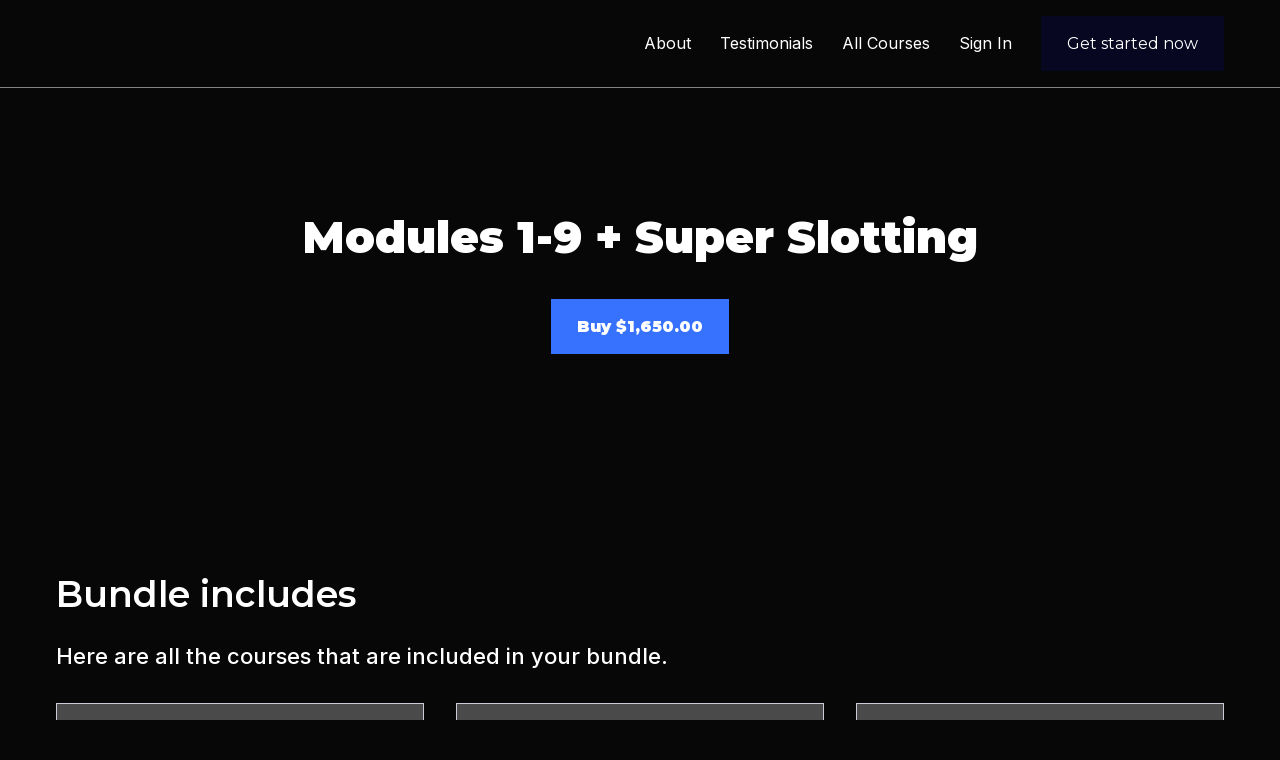

--- FILE ---
content_type: application/javascript; charset=UTF-8
request_url: https://lessons.advancedballstriking.com/cdn-cgi/challenge-platform/h/g/scripts/jsd/fc21b7e0d793/main.js?
body_size: 4656
content:
window._cf_chl_opt={oPNF3:'g'};~function(E5,J,g,B,I,z,N,T,C){E5=y,function(Q,S,Ef,E4,b,h){for(Ef={Q:257,S:273,b:250,h:271,s:181,M:183,l:243,x:226,v:251,D:217,W:220},E4=y,b=Q();!![];)try{if(h=parseInt(E4(Ef.Q))/1+-parseInt(E4(Ef.S))/2*(-parseInt(E4(Ef.b))/3)+-parseInt(E4(Ef.h))/4*(-parseInt(E4(Ef.s))/5)+-parseInt(E4(Ef.M))/6+-parseInt(E4(Ef.l))/7*(-parseInt(E4(Ef.x))/8)+parseInt(E4(Ef.v))/9*(-parseInt(E4(Ef.D))/10)+parseInt(E4(Ef.W))/11,S===h)break;else b.push(b.shift())}catch(s){b.push(b.shift())}}(E,306644),J=this||self,g=J[E5(157)],B={},B[E5(175)]='o',B[E5(201)]='s',B[E5(168)]='u',B[E5(191)]='z',B[E5(219)]='n',B[E5(167)]='I',B[E5(263)]='b',I=B,J[E5(235)]=function(Q,S,h,s,Es,Eh,EG,EE,x,D,W,R,Z,F){if(Es={Q:206,S:170,b:165,h:247,s:192,M:163,l:247,x:207,v:208,D:237,W:188,R:173},Eh={Q:194,S:237,b:244},EG={Q:223,S:211,b:240,h:174},EE=E5,S===null||void 0===S)return s;for(x=U(S),Q[EE(Es.Q)][EE(Es.S)]&&(x=x[EE(Es.b)](Q[EE(Es.Q)][EE(Es.S)](S))),x=Q[EE(Es.h)][EE(Es.s)]&&Q[EE(Es.M)]?Q[EE(Es.l)][EE(Es.s)](new Q[(EE(Es.M))](x)):function(j,Ey,Y){for(Ey=EE,j[Ey(Eh.Q)](),Y=0;Y<j[Ey(Eh.S)];j[Y+1]===j[Y]?j[Ey(Eh.b)](Y+1,1):Y+=1);return j}(x),D='nAsAaAb'.split('A'),D=D[EE(Es.x)][EE(Es.v)](D),W=0;W<x[EE(Es.D)];R=x[W],Z=L(Q,S,R),D(Z)?(F=Z==='s'&&!Q[EE(Es.W)](S[R]),EE(Es.R)===h+R?M(h+R,Z):F||M(h+R,S[R])):M(h+R,Z),W++);return s;function M(j,Y,E9){E9=y,Object[E9(EG.Q)][E9(EG.S)][E9(EG.b)](s,Y)||(s[Y]=[]),s[Y][E9(EG.h)](j)}},z=E5(154)[E5(261)](';'),N=z[E5(207)][E5(208)](z),J[E5(259)]=function(Q,S,El,Ei,h,s,M,l){for(El={Q:246,S:237,b:237,h:200,s:174,M:178},Ei=E5,h=Object[Ei(El.Q)](S),s=0;s<h[Ei(El.S)];s++)if(M=h[s],M==='f'&&(M='N'),Q[M]){for(l=0;l<S[h[s]][Ei(El.b)];-1===Q[M][Ei(El.h)](S[h[s]][l])&&(N(S[h[s]][l])||Q[M][Ei(El.s)]('o.'+S[h[s]][l])),l++);}else Q[M]=S[h[s]][Ei(El.M)](function(x){return'o.'+x})},T=function(ER,Eu,EW,Ew,ES,S,b,h){return ER={Q:272,S:232},Eu={Q:222,S:222,b:174,h:222,s:222,M:269,l:222,x:212,v:174,D:212},EW={Q:237},Ew={Q:237,S:212,b:223,h:211,s:240,M:223,l:211,x:260,v:174,D:260,W:174,R:174,m:222,k:222,Z:240,a:260,d:260,F:174,j:222,Y:174,K:174,o:174,O:269},ES=E5,S=String[ES(ER.Q)],b={'h':function(s,Ep){return Ep={Q:252,S:212},null==s?'':b.g(s,6,function(M,Eb){return Eb=y,Eb(Ep.Q)[Eb(Ep.S)](M)})},'g':function(s,M,x,Et,D,W,R,Z,F,j,Y,K,o,O,E0,E1,E2,E3){if(Et=ES,s==null)return'';for(W={},R={},Z='',F=2,j=3,Y=2,K=[],o=0,O=0,E0=0;E0<s[Et(Ew.Q)];E0+=1)if(E1=s[Et(Ew.S)](E0),Object[Et(Ew.b)][Et(Ew.h)][Et(Ew.s)](W,E1)||(W[E1]=j++,R[E1]=!0),E2=Z+E1,Object[Et(Ew.M)][Et(Ew.h)][Et(Ew.s)](W,E2))Z=E2;else{if(Object[Et(Ew.b)][Et(Ew.l)][Et(Ew.s)](R,Z)){if(256>Z[Et(Ew.x)](0)){for(D=0;D<Y;o<<=1,M-1==O?(O=0,K[Et(Ew.v)](x(o)),o=0):O++,D++);for(E3=Z[Et(Ew.D)](0),D=0;8>D;o=E3&1|o<<1.69,O==M-1?(O=0,K[Et(Ew.W)](x(o)),o=0):O++,E3>>=1,D++);}else{for(E3=1,D=0;D<Y;o=E3|o<<1,M-1==O?(O=0,K[Et(Ew.v)](x(o)),o=0):O++,E3=0,D++);for(E3=Z[Et(Ew.D)](0),D=0;16>D;o=E3&1|o<<1,M-1==O?(O=0,K[Et(Ew.R)](x(o)),o=0):O++,E3>>=1,D++);}F--,F==0&&(F=Math[Et(Ew.m)](2,Y),Y++),delete R[Z]}else for(E3=W[Z],D=0;D<Y;o=1&E3|o<<1,O==M-1?(O=0,K[Et(Ew.v)](x(o)),o=0):O++,E3>>=1,D++);Z=(F--,F==0&&(F=Math[Et(Ew.k)](2,Y),Y++),W[E2]=j++,String(E1))}if(''!==Z){if(Object[Et(Ew.b)][Et(Ew.h)][Et(Ew.Z)](R,Z)){if(256>Z[Et(Ew.a)](0)){for(D=0;D<Y;o<<=1,O==M-1?(O=0,K[Et(Ew.v)](x(o)),o=0):O++,D++);for(E3=Z[Et(Ew.d)](0),D=0;8>D;o=o<<1.85|E3&1.05,O==M-1?(O=0,K[Et(Ew.v)](x(o)),o=0):O++,E3>>=1,D++);}else{for(E3=1,D=0;D<Y;o=o<<1|E3,M-1==O?(O=0,K[Et(Ew.W)](x(o)),o=0):O++,E3=0,D++);for(E3=Z[Et(Ew.D)](0),D=0;16>D;o=o<<1.66|E3&1,O==M-1?(O=0,K[Et(Ew.F)](x(o)),o=0):O++,E3>>=1,D++);}F--,0==F&&(F=Math[Et(Ew.j)](2,Y),Y++),delete R[Z]}else for(E3=W[Z],D=0;D<Y;o=o<<1|E3&1,O==M-1?(O=0,K[Et(Ew.Y)](x(o)),o=0):O++,E3>>=1,D++);F--,F==0&&Y++}for(E3=2,D=0;D<Y;o=o<<1.18|E3&1,O==M-1?(O=0,K[Et(Ew.K)](x(o)),o=0):O++,E3>>=1,D++);for(;;)if(o<<=1,O==M-1){K[Et(Ew.o)](x(o));break}else O++;return K[Et(Ew.O)]('')},'j':function(s,ED,EJ){return ED={Q:260},EJ=ES,null==s?'':s==''?null:b.i(s[EJ(EW.Q)],32768,function(M,Eg){return Eg=EJ,s[Eg(ED.Q)](M)})},'i':function(s,M,x,EB,D,W,R,Z,F,j,Y,K,o,O,E0,E1,E3,E2){for(EB=ES,D=[],W=4,R=4,Z=3,F=[],K=x(0),o=M,O=1,j=0;3>j;D[j]=j,j+=1);for(E0=0,E1=Math[EB(Eu.Q)](2,2),Y=1;Y!=E1;E2=o&K,o>>=1,0==o&&(o=M,K=x(O++)),E0|=(0<E2?1:0)*Y,Y<<=1);switch(E0){case 0:for(E0=0,E1=Math[EB(Eu.Q)](2,8),Y=1;Y!=E1;E2=K&o,o>>=1,o==0&&(o=M,K=x(O++)),E0|=(0<E2?1:0)*Y,Y<<=1);E3=S(E0);break;case 1:for(E0=0,E1=Math[EB(Eu.S)](2,16),Y=1;E1!=Y;E2=K&o,o>>=1,o==0&&(o=M,K=x(O++)),E0|=Y*(0<E2?1:0),Y<<=1);E3=S(E0);break;case 2:return''}for(j=D[3]=E3,F[EB(Eu.b)](E3);;){if(O>s)return'';for(E0=0,E1=Math[EB(Eu.h)](2,Z),Y=1;Y!=E1;E2=o&K,o>>=1,o==0&&(o=M,K=x(O++)),E0|=(0<E2?1:0)*Y,Y<<=1);switch(E3=E0){case 0:for(E0=0,E1=Math[EB(Eu.s)](2,8),Y=1;Y!=E1;E2=K&o,o>>=1,0==o&&(o=M,K=x(O++)),E0|=Y*(0<E2?1:0),Y<<=1);D[R++]=S(E0),E3=R-1,W--;break;case 1:for(E0=0,E1=Math[EB(Eu.Q)](2,16),Y=1;E1!=Y;E2=K&o,o>>=1,0==o&&(o=M,K=x(O++)),E0|=(0<E2?1:0)*Y,Y<<=1);D[R++]=S(E0),E3=R-1,W--;break;case 2:return F[EB(Eu.M)]('')}if(0==W&&(W=Math[EB(Eu.l)](2,Z),Z++),D[E3])E3=D[E3];else if(E3===R)E3=j+j[EB(Eu.x)](0);else return null;F[EB(Eu.v)](E3),D[R++]=j+E3[EB(Eu.D)](0),W--,j=E3,W==0&&(W=Math[EB(Eu.S)](2,Z),Z++)}}},h={},h[ES(ER.S)]=b.h,h}(),C=X(),n();function U(Q,En,E8,S){for(En={Q:165,S:246,b:227},E8=E5,S=[];Q!==null;S=S[E8(En.Q)](Object[E8(En.S)](Q)),Q=Object[E8(En.b)](Q));return S}function L(Q,S,h,EP,E7,s,M){E7=(EP={Q:175,S:239,b:214,h:247,s:161,M:239},E5);try{s=S[h]}catch(l){return'i'}if(s==null)return s===void 0?'u':'x';if(E7(EP.Q)==typeof s)try{if(E7(EP.S)==typeof s[E7(EP.b)])return s[E7(EP.b)](function(){}),'p'}catch(x){}return Q[E7(EP.h)][E7(EP.s)](s)?'a':s===Q[E7(EP.h)]?'C':!0===s?'T':!1===s?'F':(M=typeof s,E7(EP.M)==M?V(Q,s)?'N':'f':I[M]||'?')}function P(h,s,Eo,Ee,M,l,x,v,D,W,R,m){if(Eo={Q:186,S:221,b:189,h:242,s:215,M:254,l:216,x:258,v:210,D:162,W:197,R:187,m:229,k:265,Z:265,a:234,d:234,F:153,j:262,Y:215,K:182,o:245,O:196,E0:184,E1:236,E2:230,E3:266,EO:232},Ee=E5,!H(0))return![];l=(M={},M[Ee(Eo.Q)]=h,M[Ee(Eo.S)]=s,M);try{x=J[Ee(Eo.b)],v=Ee(Eo.h)+J[Ee(Eo.s)][Ee(Eo.M)]+Ee(Eo.l)+x.r+Ee(Eo.x),D=new J[(Ee(Eo.v))](),D[Ee(Eo.D)](Ee(Eo.W),v),D[Ee(Eo.R)]=2500,D[Ee(Eo.m)]=function(){},W={},W[Ee(Eo.k)]=J[Ee(Eo.s)][Ee(Eo.Z)],W[Ee(Eo.a)]=J[Ee(Eo.s)][Ee(Eo.d)],W[Ee(Eo.F)]=J[Ee(Eo.s)][Ee(Eo.F)],W[Ee(Eo.j)]=J[Ee(Eo.Y)][Ee(Eo.K)],W[Ee(Eo.o)]=C,R=W,m={},m[Ee(Eo.O)]=l,m[Ee(Eo.E0)]=R,m[Ee(Eo.E1)]=Ee(Eo.E2),D[Ee(Eo.E3)](T[Ee(Eo.EO)](m))}catch(k){}}function y(i,Q,S,b){return i=i-153,S=E(),b=S[i],b}function V(Q,S,EX,E6){return EX={Q:176,S:223,b:160,h:240,s:200,M:164},E6=E5,S instanceof Q[E6(EX.Q)]&&0<Q[E6(EX.Q)][E6(EX.S)][E6(EX.b)][E6(EX.h)](S)[E6(EX.s)](E6(EX.M))}function e(Ex,EQ,b,h,s,M,l){EQ=(Ex={Q:171,S:172,b:205,h:270,s:224,M:155,l:264,x:213,v:169,D:249,W:231,R:274},E5);try{return b=g[EQ(Ex.Q)](EQ(Ex.S)),b[EQ(Ex.b)]=EQ(Ex.h),b[EQ(Ex.s)]='-1',g[EQ(Ex.M)][EQ(Ex.l)](b),h=b[EQ(Ex.x)],s={},s=Ntxi4(h,h,'',s),s=Ntxi4(h,h[EQ(Ex.v)]||h[EQ(Ex.D)],'n.',s),s=Ntxi4(h,b[EQ(Ex.W)],'d.',s),g[EQ(Ex.M)][EQ(Ex.R)](b),M={},M.r=s,M.e=null,M}catch(x){return l={},l.r={},l.e=x,l}}function f(Q,S,Ej,EF,Ed,Ea,Er,b,h,s){Ej={Q:189,S:180,b:215,h:210,s:162,M:197,l:242,x:215,v:254,D:204,W:248,R:187,m:229,k:253,Z:190,a:193,d:199,F:193,j:199,Y:248,K:266,o:232,O:158},EF={Q:203},Ed={Q:195,S:198,b:267},Ea={Q:187},Er=E5,b=J[Er(Ej.Q)],console[Er(Ej.S)](J[Er(Ej.b)]),h=new J[(Er(Ej.h))](),h[Er(Ej.s)](Er(Ej.M),Er(Ej.l)+J[Er(Ej.x)][Er(Ej.v)]+Er(Ej.D)+b.r),b[Er(Ej.W)]&&(h[Er(Ej.R)]=5e3,h[Er(Ej.m)]=function(Eq){Eq=Er,S(Eq(Ea.Q))}),h[Er(Ej.k)]=function(EU){EU=Er,h[EU(Ed.Q)]>=200&&h[EU(Ed.Q)]<300?S(EU(Ed.S)):S(EU(Ed.b)+h[EU(Ed.Q)])},h[Er(Ej.Z)]=function(Ez){Ez=Er,S(Ez(EF.Q))},s={'t':A(),'lhr':g[Er(Ej.a)]&&g[Er(Ej.a)][Er(Ej.d)]?g[Er(Ej.F)][Er(Ej.j)]:'','api':b[Er(Ej.Y)]?!![]:![],'payload':Q},h[Er(Ej.K)](T[Er(Ej.o)](JSON[Er(Ej.O)](s)))}function E(y5){return y5='function,call,postMessage,/cdn-cgi/challenge-platform/h/,150815sVRqPO,splice,ntYsJ1,keys,Array,api,navigator,3KnkIGT,1802826omfSlo,bQoxdRID8Lpc6JnNjhz0vqHX3$Gw1afusWZeE+tMTVk4gY7-ry52SPKClUiO9BFAm,onload,oPNF3,floor,readyState,139811yvlCxb,/invisible/jsd,oxFY5,charCodeAt,split,UHTeq3,boolean,appendChild,KljLg4,send,http-code:,loading,join,display: none,611812ypGDIk,fromCharCode,860354EBHNMZ,removeChild,HnhLR9,_cf_chl_opt;NaZoI3;Bshk0;IzgW1;qzjKa3;GBApq0;giyU9;KutOj0;QgiX4;Khftj4;Lfpaq4;zBhRN3;JSmY9;Ntxi4;oxFY5;TDAZ2;ldLC0,body,random,document,stringify,sid,toString,isArray,open,Set,[native code],concat,now,bigint,undefined,clientInformation,getOwnPropertyNames,createElement,iframe,d.cookie,push,object,Function,onreadystatechange,map,DOMContentLoaded,log,20aXGBaF,riYFq1,3421986MXhqlC,chctx,parent,jCNy9,timeout,isNaN,__CF$cv$params,onerror,symbol,from,location,sort,status,errorInfoObject,POST,success,href,indexOf,string,error on cf_chl_props,xhr-error,/jsd/oneshot/fc21b7e0d793/0.32109873938431127:1768469347:dzqVePqmrYNlyXEZkMYJW1WAtrm9Rduv8LHj0gWPIDI/,style,Object,includes,bind,cloudflare-invisible,XMLHttpRequest,hasOwnProperty,charAt,contentWindow,catch,_cf_chl_opt,/b/ov1/0.32109873938431127:1768469347:dzqVePqmrYNlyXEZkMYJW1WAtrm9Rduv8LHj0gWPIDI/,30iztadv,addEventListener,number,3020292fJOiIT,GsWUx0,pow,prototype,tabIndex,randomUUID,8rHBoHV,getPrototypeOf,event,ontimeout,jsd,contentDocument,stdaggYIrsZ,detail,syUs3,Ntxi4,source,length,error'.split(','),E=function(){return y5},E()}function H(Q,Em,EI){return Em={Q:156},EI=E5,Math[EI(Em.Q)]()<Q}function c(EZ,EL,Q,S,b){return EZ={Q:255,S:166},EL=E5,Q=3600,S=A(),b=Math[EL(EZ.Q)](Date[EL(EZ.S)]()/1e3),b-S>Q?![]:!![]}function n(y3,y2,y0,ET,Q,S,b,h,s){if(y3={Q:189,S:248,b:256,h:268,s:218,M:179,l:177,x:177},y2={Q:256,S:268,b:177},y0={Q:202},ET=E5,Q=J[ET(y3.Q)],!Q)return;if(!c())return;(S=![],b=Q[ET(y3.S)]===!![],h=function(EH,M){if(EH=ET,!S){if(S=!![],!c())return;M=e(),f(M.r,function(l){G(Q,l)}),M.e&&P(EH(y0.Q),M.e)}},g[ET(y3.b)]!==ET(y3.h))?h():J[ET(y3.s)]?g[ET(y3.s)](ET(y3.M),h):(s=g[ET(y3.l)]||function(){},g[ET(y3.x)]=function(EA){EA=ET,s(),g[EA(y2.Q)]!==EA(y2.S)&&(g[EA(y2.b)]=s,h())})}function X(EY,EN){return EY={Q:225},EN=E5,crypto&&crypto[EN(EY.Q)]?crypto[EN(EY.Q)]():''}function A(Ek,EV,Q){return Ek={Q:189,S:255},EV=E5,Q=J[EV(Ek.Q)],Math[EV(Ek.S)](+atob(Q.t))}function G(b,h,y4,Ec,s,M){if(y4={Q:248,S:198,b:236,h:209,s:159,M:228,l:198,x:185,v:241,D:236,W:159,R:228,m:238,k:233},Ec=E5,!b[Ec(y4.Q)])return;h===Ec(y4.S)?(s={},s[Ec(y4.b)]=Ec(y4.h),s[Ec(y4.s)]=b.r,s[Ec(y4.M)]=Ec(y4.l),J[Ec(y4.x)][Ec(y4.v)](s,'*')):(M={},M[Ec(y4.D)]=Ec(y4.h),M[Ec(y4.W)]=b.r,M[Ec(y4.R)]=Ec(y4.m),M[Ec(y4.k)]=h,J[Ec(y4.x)][Ec(y4.v)](M,'*'))}}()